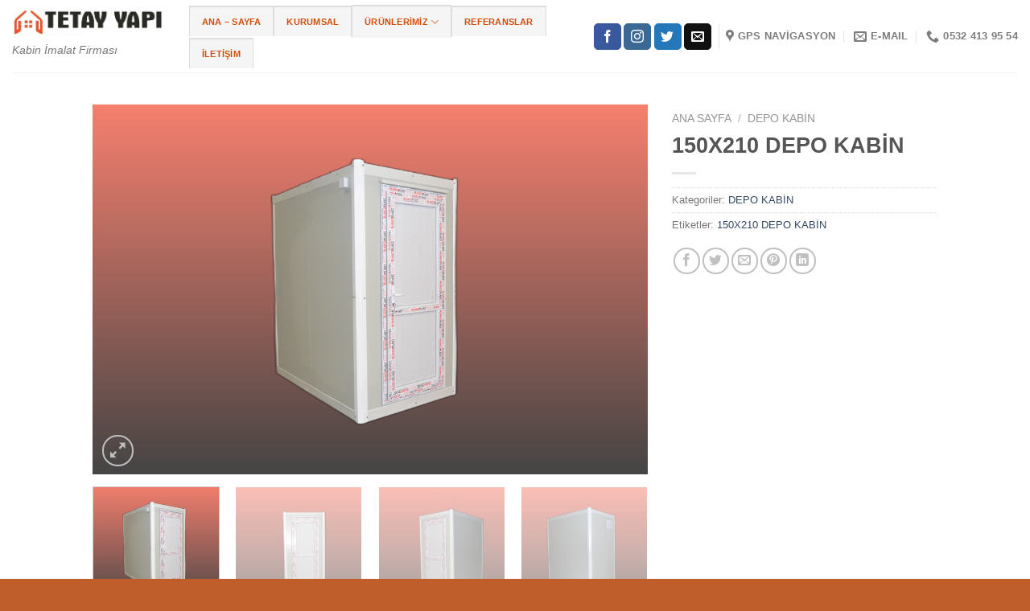

--- FILE ---
content_type: text/html; charset=UTF-8
request_url: https://tetay.com.tr/kabin/150x210-depo-kabin/
body_size: 15540
content:
<!DOCTYPE html>
<!--[if IE 9 ]> <html lang="tr" prefix="og: https://ogp.me/ns#" class="ie9 loading-site no-js"> <![endif]-->
<!--[if IE 8 ]> <html lang="tr" prefix="og: https://ogp.me/ns#" class="ie8 loading-site no-js"> <![endif]-->
<!--[if (gte IE 9)|!(IE)]><!--><html lang="tr" prefix="og: https://ogp.me/ns#" class="loading-site no-js"> <!--<![endif]-->
<head>
	<meta charset="UTF-8" />
	<link rel="profile" href="https://gmpg.org/xfn/11" />
	<link rel="pingback" href="https://tetay.com.tr/xmlrpc.php" />

	<script>(function(html){html.className = html.className.replace(/\bno-js\b/,'js')})(document.documentElement);</script>
<meta name="viewport" content="width=device-width, initial-scale=1, maximum-scale=1" />
<!-- Rank Math ile arama motoru optimizasyonu - https://s.rankmath.com/home -->
<title>150X210 DEPO KABİN</title>
<meta name="robots" content="index, follow, max-snippet:-1, max-video-preview:-1, max-image-preview:large"/>
<link rel="canonical" href="https://tetay.com.tr/kabin/150x210-depo-kabin/" />
<meta property="og:locale" content="tr_TR" />
<meta property="og:type" content="product" />
<meta property="og:title" content="150X210 DEPO KABİN" />
<meta property="og:url" content="https://tetay.com.tr/kabin/150x210-depo-kabin/" />
<meta property="og:site_name" content="Bekçi Kulübesi ve Güvenlik Kulübeleri İmalat" />
<meta property="og:updated_time" content="2022-02-11T20:42:52+03:00" />
<meta property="og:image" content="https://tetay.com.tr/wp-content/uploads/2022/02/150x210-DEPO-KABINLER-04.png" />
<meta property="og:image:secure_url" content="https://tetay.com.tr/wp-content/uploads/2022/02/150x210-DEPO-KABINLER-04.png" />
<meta property="og:image:width" content="1000" />
<meta property="og:image:height" content="667" />
<meta property="og:image:alt" content="DEPO KABİN" />
<meta property="og:image:type" content="image/png" />
<meta property="product:price:currency" content="GBP" />
<meta property="product:availability" content="instock" />
<meta name="twitter:card" content="summary_large_image" />
<meta name="twitter:title" content="150X210 DEPO KABİN" />
<meta name="twitter:image" content="https://tetay.com.tr/wp-content/uploads/2022/02/150x210-DEPO-KABINLER-04.png" />
<script type="application/ld+json" class="rank-math-schema">{"@context":"https://schema.org","@graph":[{"@type":["Corporation","Organization"],"@id":"https://tetay.com.tr/#organization","name":"Mobo Kabin Bek\u00e7i Kul\u00fcbesi ve G\u00fcvenlik Kul\u00fcbeleri \u0130malat","url":"https://tetay.com.tr","logo":{"@type":"ImageObject","@id":"https://tetay.com.tr/#logo","url":"https://tetay.com.tr/wp-content/uploads/2018/01/ust_logo4.png","caption":"Mobo Kabin Bek\u00e7i Kul\u00fcbesi ve G\u00fcvenlik Kul\u00fcbeleri \u0130malat","inLanguage":"tr","width":"400","height":"104"}},{"@type":"WebSite","@id":"https://tetay.com.tr/#website","url":"https://tetay.com.tr","name":"Mobo Kabin Bek\u00e7i Kul\u00fcbesi ve G\u00fcvenlik Kul\u00fcbeleri \u0130malat","publisher":{"@id":"https://tetay.com.tr/#organization"},"inLanguage":"tr"},{"@type":"ImageObject","@id":"https://tetay.com.tr/wp-content/uploads/2022/02/150x210-DEPO-KABINLER-04.png","url":"https://tetay.com.tr/wp-content/uploads/2022/02/150x210-DEPO-KABINLER-04.png","width":"1000","height":"667","inLanguage":"tr"},{"@type":"Person","@id":"https://tetay.com.tr/author/admin/","name":"admin","image":{"@type":"ImageObject","@id":"https://secure.gravatar.com/avatar/7351923ca81e358e629a4eb291858bcc?s=96&amp;d=mm&amp;r=g","url":"https://secure.gravatar.com/avatar/7351923ca81e358e629a4eb291858bcc?s=96&amp;d=mm&amp;r=g","caption":"admin","inLanguage":"tr"},"worksFor":{"@id":"https://tetay.com.tr/#organization"}},{"@type":"ItemPage","@id":"https://tetay.com.tr/kabin/150x210-depo-kabin/#webpage","url":"https://tetay.com.tr/kabin/150x210-depo-kabin/","name":"150X210 DEPO KAB\u0130N","datePublished":"2022-02-11T20:40:02+03:00","dateModified":"2022-02-11T20:42:52+03:00","author":{"@id":"https://tetay.com.tr/author/admin/"},"isPartOf":{"@id":"https://tetay.com.tr/#website"},"primaryImageOfPage":{"@id":"https://tetay.com.tr/wp-content/uploads/2022/02/150x210-DEPO-KABINLER-04.png"},"inLanguage":"tr"},{"@type":"Product","name":"150X210 DEPO KAB\u0130N","category":"DEPO KAB\u0130N","mainEntityOfPage":{"@id":"https://tetay.com.tr/kabin/150x210-depo-kabin/#webpage"},"@id":"https://tetay.com.tr/kabin/150x210-depo-kabin/#richSnippet","image":{"@id":"https://tetay.com.tr/wp-content/uploads/2022/02/150x210-DEPO-KABINLER-04.png"}}]}</script>
<!-- /Rank Math WordPress SEO eklentisi -->

<link rel='dns-prefetch' href='//fonts.googleapis.com' />
<link rel='dns-prefetch' href='//s.w.org' />
<link rel="alternate" type="application/rss+xml" title="Bekçi Kulübesi ve Güvenlik Kulübeleri İmalat &raquo; beslemesi" href="https://tetay.com.tr/feed/" />
<link rel="alternate" type="application/rss+xml" title="Bekçi Kulübesi ve Güvenlik Kulübeleri İmalat &raquo; yorum beslemesi" href="https://tetay.com.tr/comments/feed/" />
<script type="text/javascript">
window._wpemojiSettings = {"baseUrl":"https:\/\/s.w.org\/images\/core\/emoji\/13.1.0\/72x72\/","ext":".png","svgUrl":"https:\/\/s.w.org\/images\/core\/emoji\/13.1.0\/svg\/","svgExt":".svg","source":{"concatemoji":"https:\/\/tetay.com.tr\/wp-includes\/js\/wp-emoji-release.min.js?ver=5.9.12"}};
/*! This file is auto-generated */
!function(e,a,t){var n,r,o,i=a.createElement("canvas"),p=i.getContext&&i.getContext("2d");function s(e,t){var a=String.fromCharCode;p.clearRect(0,0,i.width,i.height),p.fillText(a.apply(this,e),0,0);e=i.toDataURL();return p.clearRect(0,0,i.width,i.height),p.fillText(a.apply(this,t),0,0),e===i.toDataURL()}function c(e){var t=a.createElement("script");t.src=e,t.defer=t.type="text/javascript",a.getElementsByTagName("head")[0].appendChild(t)}for(o=Array("flag","emoji"),t.supports={everything:!0,everythingExceptFlag:!0},r=0;r<o.length;r++)t.supports[o[r]]=function(e){if(!p||!p.fillText)return!1;switch(p.textBaseline="top",p.font="600 32px Arial",e){case"flag":return s([127987,65039,8205,9895,65039],[127987,65039,8203,9895,65039])?!1:!s([55356,56826,55356,56819],[55356,56826,8203,55356,56819])&&!s([55356,57332,56128,56423,56128,56418,56128,56421,56128,56430,56128,56423,56128,56447],[55356,57332,8203,56128,56423,8203,56128,56418,8203,56128,56421,8203,56128,56430,8203,56128,56423,8203,56128,56447]);case"emoji":return!s([10084,65039,8205,55357,56613],[10084,65039,8203,55357,56613])}return!1}(o[r]),t.supports.everything=t.supports.everything&&t.supports[o[r]],"flag"!==o[r]&&(t.supports.everythingExceptFlag=t.supports.everythingExceptFlag&&t.supports[o[r]]);t.supports.everythingExceptFlag=t.supports.everythingExceptFlag&&!t.supports.flag,t.DOMReady=!1,t.readyCallback=function(){t.DOMReady=!0},t.supports.everything||(n=function(){t.readyCallback()},a.addEventListener?(a.addEventListener("DOMContentLoaded",n,!1),e.addEventListener("load",n,!1)):(e.attachEvent("onload",n),a.attachEvent("onreadystatechange",function(){"complete"===a.readyState&&t.readyCallback()})),(n=t.source||{}).concatemoji?c(n.concatemoji):n.wpemoji&&n.twemoji&&(c(n.twemoji),c(n.wpemoji)))}(window,document,window._wpemojiSettings);
</script>
<style type="text/css">
img.wp-smiley,
img.emoji {
	display: inline !important;
	border: none !important;
	box-shadow: none !important;
	height: 1em !important;
	width: 1em !important;
	margin: 0 0.07em !important;
	vertical-align: -0.1em !important;
	background: none !important;
	padding: 0 !important;
}
</style>
	<link rel='stylesheet' id='wp-block-library-css'  href='https://tetay.com.tr/wp-includes/css/dist/block-library/style.min.css?ver=5.9.12' type='text/css' media='all' />
<link rel='stylesheet' id='wc-block-vendors-style-css'  href='https://tetay.com.tr/wp-content/plugins/woocommerce/packages/woocommerce-blocks/build/vendors-style.css?ver=5.3.3' type='text/css' media='all' />
<link rel='stylesheet' id='wc-block-style-css'  href='https://tetay.com.tr/wp-content/plugins/woocommerce/packages/woocommerce-blocks/build/style.css?ver=5.3.3' type='text/css' media='all' />
<style id='global-styles-inline-css' type='text/css'>
body{--wp--preset--color--black: #000000;--wp--preset--color--cyan-bluish-gray: #abb8c3;--wp--preset--color--white: #ffffff;--wp--preset--color--pale-pink: #f78da7;--wp--preset--color--vivid-red: #cf2e2e;--wp--preset--color--luminous-vivid-orange: #ff6900;--wp--preset--color--luminous-vivid-amber: #fcb900;--wp--preset--color--light-green-cyan: #7bdcb5;--wp--preset--color--vivid-green-cyan: #00d084;--wp--preset--color--pale-cyan-blue: #8ed1fc;--wp--preset--color--vivid-cyan-blue: #0693e3;--wp--preset--color--vivid-purple: #9b51e0;--wp--preset--gradient--vivid-cyan-blue-to-vivid-purple: linear-gradient(135deg,rgba(6,147,227,1) 0%,rgb(155,81,224) 100%);--wp--preset--gradient--light-green-cyan-to-vivid-green-cyan: linear-gradient(135deg,rgb(122,220,180) 0%,rgb(0,208,130) 100%);--wp--preset--gradient--luminous-vivid-amber-to-luminous-vivid-orange: linear-gradient(135deg,rgba(252,185,0,1) 0%,rgba(255,105,0,1) 100%);--wp--preset--gradient--luminous-vivid-orange-to-vivid-red: linear-gradient(135deg,rgba(255,105,0,1) 0%,rgb(207,46,46) 100%);--wp--preset--gradient--very-light-gray-to-cyan-bluish-gray: linear-gradient(135deg,rgb(238,238,238) 0%,rgb(169,184,195) 100%);--wp--preset--gradient--cool-to-warm-spectrum: linear-gradient(135deg,rgb(74,234,220) 0%,rgb(151,120,209) 20%,rgb(207,42,186) 40%,rgb(238,44,130) 60%,rgb(251,105,98) 80%,rgb(254,248,76) 100%);--wp--preset--gradient--blush-light-purple: linear-gradient(135deg,rgb(255,206,236) 0%,rgb(152,150,240) 100%);--wp--preset--gradient--blush-bordeaux: linear-gradient(135deg,rgb(254,205,165) 0%,rgb(254,45,45) 50%,rgb(107,0,62) 100%);--wp--preset--gradient--luminous-dusk: linear-gradient(135deg,rgb(255,203,112) 0%,rgb(199,81,192) 50%,rgb(65,88,208) 100%);--wp--preset--gradient--pale-ocean: linear-gradient(135deg,rgb(255,245,203) 0%,rgb(182,227,212) 50%,rgb(51,167,181) 100%);--wp--preset--gradient--electric-grass: linear-gradient(135deg,rgb(202,248,128) 0%,rgb(113,206,126) 100%);--wp--preset--gradient--midnight: linear-gradient(135deg,rgb(2,3,129) 0%,rgb(40,116,252) 100%);--wp--preset--duotone--dark-grayscale: url('#wp-duotone-dark-grayscale');--wp--preset--duotone--grayscale: url('#wp-duotone-grayscale');--wp--preset--duotone--purple-yellow: url('#wp-duotone-purple-yellow');--wp--preset--duotone--blue-red: url('#wp-duotone-blue-red');--wp--preset--duotone--midnight: url('#wp-duotone-midnight');--wp--preset--duotone--magenta-yellow: url('#wp-duotone-magenta-yellow');--wp--preset--duotone--purple-green: url('#wp-duotone-purple-green');--wp--preset--duotone--blue-orange: url('#wp-duotone-blue-orange');--wp--preset--font-size--small: 13px;--wp--preset--font-size--medium: 20px;--wp--preset--font-size--large: 36px;--wp--preset--font-size--x-large: 42px;}.has-black-color{color: var(--wp--preset--color--black) !important;}.has-cyan-bluish-gray-color{color: var(--wp--preset--color--cyan-bluish-gray) !important;}.has-white-color{color: var(--wp--preset--color--white) !important;}.has-pale-pink-color{color: var(--wp--preset--color--pale-pink) !important;}.has-vivid-red-color{color: var(--wp--preset--color--vivid-red) !important;}.has-luminous-vivid-orange-color{color: var(--wp--preset--color--luminous-vivid-orange) !important;}.has-luminous-vivid-amber-color{color: var(--wp--preset--color--luminous-vivid-amber) !important;}.has-light-green-cyan-color{color: var(--wp--preset--color--light-green-cyan) !important;}.has-vivid-green-cyan-color{color: var(--wp--preset--color--vivid-green-cyan) !important;}.has-pale-cyan-blue-color{color: var(--wp--preset--color--pale-cyan-blue) !important;}.has-vivid-cyan-blue-color{color: var(--wp--preset--color--vivid-cyan-blue) !important;}.has-vivid-purple-color{color: var(--wp--preset--color--vivid-purple) !important;}.has-black-background-color{background-color: var(--wp--preset--color--black) !important;}.has-cyan-bluish-gray-background-color{background-color: var(--wp--preset--color--cyan-bluish-gray) !important;}.has-white-background-color{background-color: var(--wp--preset--color--white) !important;}.has-pale-pink-background-color{background-color: var(--wp--preset--color--pale-pink) !important;}.has-vivid-red-background-color{background-color: var(--wp--preset--color--vivid-red) !important;}.has-luminous-vivid-orange-background-color{background-color: var(--wp--preset--color--luminous-vivid-orange) !important;}.has-luminous-vivid-amber-background-color{background-color: var(--wp--preset--color--luminous-vivid-amber) !important;}.has-light-green-cyan-background-color{background-color: var(--wp--preset--color--light-green-cyan) !important;}.has-vivid-green-cyan-background-color{background-color: var(--wp--preset--color--vivid-green-cyan) !important;}.has-pale-cyan-blue-background-color{background-color: var(--wp--preset--color--pale-cyan-blue) !important;}.has-vivid-cyan-blue-background-color{background-color: var(--wp--preset--color--vivid-cyan-blue) !important;}.has-vivid-purple-background-color{background-color: var(--wp--preset--color--vivid-purple) !important;}.has-black-border-color{border-color: var(--wp--preset--color--black) !important;}.has-cyan-bluish-gray-border-color{border-color: var(--wp--preset--color--cyan-bluish-gray) !important;}.has-white-border-color{border-color: var(--wp--preset--color--white) !important;}.has-pale-pink-border-color{border-color: var(--wp--preset--color--pale-pink) !important;}.has-vivid-red-border-color{border-color: var(--wp--preset--color--vivid-red) !important;}.has-luminous-vivid-orange-border-color{border-color: var(--wp--preset--color--luminous-vivid-orange) !important;}.has-luminous-vivid-amber-border-color{border-color: var(--wp--preset--color--luminous-vivid-amber) !important;}.has-light-green-cyan-border-color{border-color: var(--wp--preset--color--light-green-cyan) !important;}.has-vivid-green-cyan-border-color{border-color: var(--wp--preset--color--vivid-green-cyan) !important;}.has-pale-cyan-blue-border-color{border-color: var(--wp--preset--color--pale-cyan-blue) !important;}.has-vivid-cyan-blue-border-color{border-color: var(--wp--preset--color--vivid-cyan-blue) !important;}.has-vivid-purple-border-color{border-color: var(--wp--preset--color--vivid-purple) !important;}.has-vivid-cyan-blue-to-vivid-purple-gradient-background{background: var(--wp--preset--gradient--vivid-cyan-blue-to-vivid-purple) !important;}.has-light-green-cyan-to-vivid-green-cyan-gradient-background{background: var(--wp--preset--gradient--light-green-cyan-to-vivid-green-cyan) !important;}.has-luminous-vivid-amber-to-luminous-vivid-orange-gradient-background{background: var(--wp--preset--gradient--luminous-vivid-amber-to-luminous-vivid-orange) !important;}.has-luminous-vivid-orange-to-vivid-red-gradient-background{background: var(--wp--preset--gradient--luminous-vivid-orange-to-vivid-red) !important;}.has-very-light-gray-to-cyan-bluish-gray-gradient-background{background: var(--wp--preset--gradient--very-light-gray-to-cyan-bluish-gray) !important;}.has-cool-to-warm-spectrum-gradient-background{background: var(--wp--preset--gradient--cool-to-warm-spectrum) !important;}.has-blush-light-purple-gradient-background{background: var(--wp--preset--gradient--blush-light-purple) !important;}.has-blush-bordeaux-gradient-background{background: var(--wp--preset--gradient--blush-bordeaux) !important;}.has-luminous-dusk-gradient-background{background: var(--wp--preset--gradient--luminous-dusk) !important;}.has-pale-ocean-gradient-background{background: var(--wp--preset--gradient--pale-ocean) !important;}.has-electric-grass-gradient-background{background: var(--wp--preset--gradient--electric-grass) !important;}.has-midnight-gradient-background{background: var(--wp--preset--gradient--midnight) !important;}.has-small-font-size{font-size: var(--wp--preset--font-size--small) !important;}.has-medium-font-size{font-size: var(--wp--preset--font-size--medium) !important;}.has-large-font-size{font-size: var(--wp--preset--font-size--large) !important;}.has-x-large-font-size{font-size: var(--wp--preset--font-size--x-large) !important;}
</style>
<link rel='stylesheet' id='contact-form-7-css'  href='https://tetay.com.tr/wp-content/plugins/contact-form-7/includes/css/styles.css?ver=5.4.2' type='text/css' media='all' />
<link rel='stylesheet' id='rs-plugin-settings-css'  href='https://tetay.com.tr/wp-content/plugins/revslider/public/assets/css/rs6.css?ver=6.2.23' type='text/css' media='all' />
<style id='rs-plugin-settings-inline-css' type='text/css'>
#rs-demo-id {}
</style>
<link rel='stylesheet' id='theme-my-login-css'  href='https://tetay.com.tr/wp-content/plugins/theme-my-login/assets/styles/theme-my-login.min.css?ver=7.1.3' type='text/css' media='all' />
<style id='woocommerce-inline-inline-css' type='text/css'>
.woocommerce form .form-row .required { visibility: visible; }
</style>
<link rel='stylesheet' id='flatsome-icons-css'  href='https://tetay.com.tr/wp-content/themes/flatsome/assets/css/fl-icons.css?ver=3.11' type='text/css' media='all' />
<link rel='stylesheet' id='flatsome-main-css'  href='https://tetay.com.tr/wp-content/themes/flatsome/assets/css/flatsome.css?ver=3.11.0' type='text/css' media='all' />
<link rel='stylesheet' id='flatsome-shop-css'  href='https://tetay.com.tr/wp-content/themes/flatsome/assets/css/flatsome-shop.css?ver=3.11.0' type='text/css' media='all' />
<link rel='stylesheet' id='flatsome-style-css'  href='https://tetay.com.tr/wp-content/themes/flatsome-child/style.css?ver=3.0' type='text/css' media='all' />
<link rel='stylesheet' id='flatsome-googlefonts-css'  href='//fonts.googleapis.com/css?family=Helvetica%2CArial%2Csans-serif%3Aregular%2C700%2Cregular%2C700%7CDancing+Script%3Aregular%2C400&#038;display=swap&#038;ver=3.9' type='text/css' media='all' />
<script type="text/javascript">
            window._nslDOMReady = function (callback) {
                if ( document.readyState === "complete" || document.readyState === "interactive" ) {
                    callback();
                } else {
                    document.addEventListener( "DOMContentLoaded", callback );
                }
            };
            </script><script type='text/javascript' src='https://tetay.com.tr/wp-includes/js/jquery/jquery.min.js?ver=3.6.0' id='jquery-core-js'></script>
<script type='text/javascript' src='https://tetay.com.tr/wp-includes/js/jquery/jquery-migrate.min.js?ver=3.3.2' id='jquery-migrate-js'></script>
<script type='text/javascript' src='https://tetay.com.tr/wp-content/plugins/revslider/public/assets/js/rbtools.min.js?ver=6.2.23' id='tp-tools-js'></script>
<script type='text/javascript' src='https://tetay.com.tr/wp-content/plugins/revslider/public/assets/js/rs6.min.js?ver=6.2.23' id='revmin-js'></script>
<link rel="https://api.w.org/" href="https://tetay.com.tr/wp-json/" /><link rel="alternate" type="application/json" href="https://tetay.com.tr/wp-json/wp/v2/product/973" /><link rel="EditURI" type="application/rsd+xml" title="RSD" href="https://tetay.com.tr/xmlrpc.php?rsd" />
<link rel="wlwmanifest" type="application/wlwmanifest+xml" href="https://tetay.com.tr/wp-includes/wlwmanifest.xml" /> 
<meta name="generator" content="WordPress 5.9.12" />
<link rel='shortlink' href='https://tetay.com.tr/?p=973' />
<link rel="alternate" type="application/json+oembed" href="https://tetay.com.tr/wp-json/oembed/1.0/embed?url=https%3A%2F%2Ftetay.com.tr%2Fkabin%2F150x210-depo-kabin%2F" />
<link rel="alternate" type="text/xml+oembed" href="https://tetay.com.tr/wp-json/oembed/1.0/embed?url=https%3A%2F%2Ftetay.com.tr%2Fkabin%2F150x210-depo-kabin%2F&#038;format=xml" />
<style>.bg{opacity: 0; transition: opacity 1s; -webkit-transition: opacity 1s;} .bg-loaded{opacity: 1;}</style><!--[if IE]><link rel="stylesheet" type="text/css" href="https://tetay.com.tr/wp-content/themes/flatsome/assets/css/ie-fallback.css"><script src="//cdnjs.cloudflare.com/ajax/libs/html5shiv/3.6.1/html5shiv.js"></script><script>var head = document.getElementsByTagName('head')[0],style = document.createElement('style');style.type = 'text/css';style.styleSheet.cssText = ':before,:after{content:none !important';head.appendChild(style);setTimeout(function(){head.removeChild(style);}, 0);</script><script src="https://tetay.com.tr/wp-content/themes/flatsome/assets/libs/ie-flexibility.js"></script><![endif]--><!-- Yandex.Metrika counter -->
<script type="text/javascript" >
   (function(m,e,t,r,i,k,a){m[i]=m[i]||function(){(m[i].a=m[i].a||[]).push(arguments)};
   m[i].l=1*new Date();k=e.createElement(t),a=e.getElementsByTagName(t)[0],k.async=1,k.src=r,a.parentNode.insertBefore(k,a)})
   (window, document, "script", "https://mc.yandex.ru/metrika/tag.js", "ym");

   ym(56157046, "init", {
        clickmap:true,
        trackLinks:true,
        accurateTrackBounce:true,
        webvisor:true
   });
</script>
<noscript><div><img src="https://mc.yandex.ru/watch/56157046" style="position:absolute; left:-9999px;" alt="" /></div></noscript>
<!-- /Yandex.Metrika counter -->	<noscript><style>.woocommerce-product-gallery{ opacity: 1 !important; }</style></noscript>
	<meta name="generator" content="Powered by Slider Revolution 6.2.23 - responsive, Mobile-Friendly Slider Plugin for WordPress with comfortable drag and drop interface." />
<link rel="icon" href="https://tetay.com.tr/wp-content/uploads/2018/01/cropped-tetay-logo-32x32.png" sizes="32x32" />
<link rel="icon" href="https://tetay.com.tr/wp-content/uploads/2018/01/cropped-tetay-logo-192x192.png" sizes="192x192" />
<link rel="apple-touch-icon" href="https://tetay.com.tr/wp-content/uploads/2018/01/cropped-tetay-logo-180x180.png" />
<meta name="msapplication-TileImage" content="https://tetay.com.tr/wp-content/uploads/2018/01/cropped-tetay-logo-270x270.png" />
<script type="text/javascript">function setREVStartSize(e){
			//window.requestAnimationFrame(function() {				 
				window.RSIW = window.RSIW===undefined ? window.innerWidth : window.RSIW;	
				window.RSIH = window.RSIH===undefined ? window.innerHeight : window.RSIH;	
				try {								
					var pw = document.getElementById(e.c).parentNode.offsetWidth,
						newh;
					pw = pw===0 || isNaN(pw) ? window.RSIW : pw;
					e.tabw = e.tabw===undefined ? 0 : parseInt(e.tabw);
					e.thumbw = e.thumbw===undefined ? 0 : parseInt(e.thumbw);
					e.tabh = e.tabh===undefined ? 0 : parseInt(e.tabh);
					e.thumbh = e.thumbh===undefined ? 0 : parseInt(e.thumbh);
					e.tabhide = e.tabhide===undefined ? 0 : parseInt(e.tabhide);
					e.thumbhide = e.thumbhide===undefined ? 0 : parseInt(e.thumbhide);
					e.mh = e.mh===undefined || e.mh=="" || e.mh==="auto" ? 0 : parseInt(e.mh,0);		
					if(e.layout==="fullscreen" || e.l==="fullscreen") 						
						newh = Math.max(e.mh,window.RSIH);					
					else{					
						e.gw = Array.isArray(e.gw) ? e.gw : [e.gw];
						for (var i in e.rl) if (e.gw[i]===undefined || e.gw[i]===0) e.gw[i] = e.gw[i-1];					
						e.gh = e.el===undefined || e.el==="" || (Array.isArray(e.el) && e.el.length==0)? e.gh : e.el;
						e.gh = Array.isArray(e.gh) ? e.gh : [e.gh];
						for (var i in e.rl) if (e.gh[i]===undefined || e.gh[i]===0) e.gh[i] = e.gh[i-1];
											
						var nl = new Array(e.rl.length),
							ix = 0,						
							sl;					
						e.tabw = e.tabhide>=pw ? 0 : e.tabw;
						e.thumbw = e.thumbhide>=pw ? 0 : e.thumbw;
						e.tabh = e.tabhide>=pw ? 0 : e.tabh;
						e.thumbh = e.thumbhide>=pw ? 0 : e.thumbh;					
						for (var i in e.rl) nl[i] = e.rl[i]<window.RSIW ? 0 : e.rl[i];
						sl = nl[0];									
						for (var i in nl) if (sl>nl[i] && nl[i]>0) { sl = nl[i]; ix=i;}															
						var m = pw>(e.gw[ix]+e.tabw+e.thumbw) ? 1 : (pw-(e.tabw+e.thumbw)) / (e.gw[ix]);					
						newh =  (e.gh[ix] * m) + (e.tabh + e.thumbh);
					}				
					if(window.rs_init_css===undefined) window.rs_init_css = document.head.appendChild(document.createElement("style"));					
					document.getElementById(e.c).height = newh+"px";
					window.rs_init_css.innerHTML += "#"+e.c+"_wrapper { height: "+newh+"px }";				
				} catch(e){
					console.log("Failure at Presize of Slider:" + e)
				}					   
			//});
		  };</script>
<style id="custom-css" type="text/css">:root {--primary-color: #f04c34;}.header-main{height: 90px}#logo img{max-height: 90px}#logo{width:190px;}.header-bottom{min-height: 10px}.header-top{min-height: 30px}.transparent .header-main{height: 262px}.transparent #logo img{max-height: 262px}.has-transparent + .page-title:first-of-type,.has-transparent + #main > .page-title,.has-transparent + #main > div > .page-title,.has-transparent + #main .page-header-wrapper:first-of-type .page-title{padding-top: 312px;}.header.show-on-scroll,.stuck .header-main{height:70px!important}.stuck #logo img{max-height: 70px!important}.header-bg-color, .header-wrapper {background-color: rgba(255,255,255,0.9)}.header-bottom {background-color: #f1f1f1}.header-main .nav > li > a{line-height: 16px }.stuck .header-main .nav > li > a{line-height: 50px }.header-bottom-nav > li > a{line-height: 16px }@media (max-width: 549px) {.header-main{height: 70px}#logo img{max-height: 70px}}.nav-dropdown-has-arrow li.has-dropdown:before{border-bottom-color: #dd3333;}.nav .nav-dropdown{border-color: #dd3333 }.nav-dropdown{border-radius:3px}.nav-dropdown{font-size:72%}.nav-dropdown-has-arrow li.has-dropdown:after{border-bottom-color: #000000;}.nav .nav-dropdown{background-color: #000000}.header-top{background-color:#C65B2D!important;}/* Color */.accordion-title.active, .has-icon-bg .icon .icon-inner,.logo a, .primary.is-underline, .primary.is-link, .badge-outline .badge-inner, .nav-outline > li.active> a,.nav-outline >li.active > a, .cart-icon strong,[data-color='primary'], .is-outline.primary{color: #f04c34;}/* Color !important */[data-text-color="primary"]{color: #f04c34!important;}/* Background Color */[data-text-bg="primary"]{background-color: #f04c34;}/* Background */.scroll-to-bullets a,.featured-title, .label-new.menu-item > a:after, .nav-pagination > li > .current,.nav-pagination > li > span:hover,.nav-pagination > li > a:hover,.has-hover:hover .badge-outline .badge-inner,button[type="submit"], .button.wc-forward:not(.checkout):not(.checkout-button), .button.submit-button, .button.primary:not(.is-outline),.featured-table .title,.is-outline:hover, .has-icon:hover .icon-label,.nav-dropdown-bold .nav-column li > a:hover, .nav-dropdown.nav-dropdown-bold > li > a:hover, .nav-dropdown-bold.dark .nav-column li > a:hover, .nav-dropdown.nav-dropdown-bold.dark > li > a:hover, .is-outline:hover, .tagcloud a:hover,.grid-tools a, input[type='submit']:not(.is-form), .box-badge:hover .box-text, input.button.alt,.nav-box > li > a:hover,.nav-box > li.active > a,.nav-pills > li.active > a ,.current-dropdown .cart-icon strong, .cart-icon:hover strong, .nav-line-bottom > li > a:before, .nav-line-grow > li > a:before, .nav-line > li > a:before,.banner, .header-top, .slider-nav-circle .flickity-prev-next-button:hover svg, .slider-nav-circle .flickity-prev-next-button:hover .arrow, .primary.is-outline:hover, .button.primary:not(.is-outline), input[type='submit'].primary, input[type='submit'].primary, input[type='reset'].button, input[type='button'].primary, .badge-inner{background-color: #f04c34;}/* Border */.nav-vertical.nav-tabs > li.active > a,.scroll-to-bullets a.active,.nav-pagination > li > .current,.nav-pagination > li > span:hover,.nav-pagination > li > a:hover,.has-hover:hover .badge-outline .badge-inner,.accordion-title.active,.featured-table,.is-outline:hover, .tagcloud a:hover,blockquote, .has-border, .cart-icon strong:after,.cart-icon strong,.blockUI:before, .processing:before,.loading-spin, .slider-nav-circle .flickity-prev-next-button:hover svg, .slider-nav-circle .flickity-prev-next-button:hover .arrow, .primary.is-outline:hover{border-color: #f04c34}.nav-tabs > li.active > a{border-top-color: #f04c34}.widget_shopping_cart_content .blockUI.blockOverlay:before { border-left-color: #f04c34 }.woocommerce-checkout-review-order .blockUI.blockOverlay:before { border-left-color: #f04c34 }/* Fill */.slider .flickity-prev-next-button:hover svg,.slider .flickity-prev-next-button:hover .arrow{fill: #f04c34;}/* Background Color */[data-icon-label]:after, .secondary.is-underline:hover,.secondary.is-outline:hover,.icon-label,.button.secondary:not(.is-outline),.button.alt:not(.is-outline), .badge-inner.on-sale, .button.checkout, .single_add_to_cart_button, .current .breadcrumb-step{ background-color:#000000; }[data-text-bg="secondary"]{background-color: #000000;}/* Color */.secondary.is-underline,.secondary.is-link, .secondary.is-outline,.stars a.active, .star-rating:before, .woocommerce-page .star-rating:before,.star-rating span:before, .color-secondary{color: #000000}/* Color !important */[data-text-color="secondary"]{color: #000000!important;}/* Border */.secondary.is-outline:hover{border-color:#000000}@media screen and (max-width: 549px){body{font-size: 100%;}}body{font-family:"Helvetica,Arial,sans-serif", sans-serif}body{font-weight: 0}.nav > li > a {font-family:"Helvetica,Arial,sans-serif", sans-serif;}.nav > li > a {font-weight: 700;}h1,h2,h3,h4,h5,h6,.heading-font, .off-canvas-center .nav-sidebar.nav-vertical > li > a{font-family: "Helvetica,Arial,sans-serif", sans-serif;}h1,h2,h3,h4,h5,h6,.heading-font,.banner h1,.banner h2{font-weight: 700;}.alt-font{font-family: "Dancing Script", sans-serif;}.alt-font{font-weight: 400!important;}.header:not(.transparent) .header-nav.nav > li > a {color: #D34D0A;}.header:not(.transparent) .header-nav.nav > li > a:hover,.header:not(.transparent) .header-nav.nav > li.active > a,.header:not(.transparent) .header-nav.nav > li.current > a,.header:not(.transparent) .header-nav.nav > li > a.active,.header:not(.transparent) .header-nav.nav > li > a.current{color: #000000;}.header-nav.nav-line-bottom > li > a:before,.header-nav.nav-line-grow > li > a:before,.header-nav.nav-line > li > a:before,.header-nav.nav-box > li > a:hover,.header-nav.nav-box > li.active > a,.header-nav.nav-pills > li > a:hover,.header-nav.nav-pills > li.active > a{color:#FFF!important;background-color: #000000;}.products.has-equal-box-heights .box-image {padding-top: 100%;}.shop-page-title.featured-title .title-bg{ background-image: url(https://tetay.com.tr/wp-content/uploads/2022/02/150x210-DEPO-KABINLER-04.png)!important;}@media screen and (min-width: 550px){.products .box-vertical .box-image{min-width: 300px!important;width: 300px!important;}}.absolute-footer, html{background-color: #BF5D2B}.label-new.menu-item > a:after{content:"Yeni";}.label-hot.menu-item > a:after{content:"Yeni";}.label-sale.menu-item > a:after{content:"İndirim";}.label-popular.menu-item > a:after{content:"Popüler";}</style></head>

<body data-rsssl=1 class="product-template-default single single-product postid-973 theme-flatsome woocommerce woocommerce-page woocommerce-no-js lightbox nav-dropdown-has-arrow has-lightbox">

<svg xmlns="http://www.w3.org/2000/svg" viewBox="0 0 0 0" width="0" height="0" focusable="false" role="none" style="visibility: hidden; position: absolute; left: -9999px; overflow: hidden;" ><defs><filter id="wp-duotone-dark-grayscale"><feColorMatrix color-interpolation-filters="sRGB" type="matrix" values=" .299 .587 .114 0 0 .299 .587 .114 0 0 .299 .587 .114 0 0 .299 .587 .114 0 0 " /><feComponentTransfer color-interpolation-filters="sRGB" ><feFuncR type="table" tableValues="0 0.49803921568627" /><feFuncG type="table" tableValues="0 0.49803921568627" /><feFuncB type="table" tableValues="0 0.49803921568627" /><feFuncA type="table" tableValues="1 1" /></feComponentTransfer><feComposite in2="SourceGraphic" operator="in" /></filter></defs></svg><svg xmlns="http://www.w3.org/2000/svg" viewBox="0 0 0 0" width="0" height="0" focusable="false" role="none" style="visibility: hidden; position: absolute; left: -9999px; overflow: hidden;" ><defs><filter id="wp-duotone-grayscale"><feColorMatrix color-interpolation-filters="sRGB" type="matrix" values=" .299 .587 .114 0 0 .299 .587 .114 0 0 .299 .587 .114 0 0 .299 .587 .114 0 0 " /><feComponentTransfer color-interpolation-filters="sRGB" ><feFuncR type="table" tableValues="0 1" /><feFuncG type="table" tableValues="0 1" /><feFuncB type="table" tableValues="0 1" /><feFuncA type="table" tableValues="1 1" /></feComponentTransfer><feComposite in2="SourceGraphic" operator="in" /></filter></defs></svg><svg xmlns="http://www.w3.org/2000/svg" viewBox="0 0 0 0" width="0" height="0" focusable="false" role="none" style="visibility: hidden; position: absolute; left: -9999px; overflow: hidden;" ><defs><filter id="wp-duotone-purple-yellow"><feColorMatrix color-interpolation-filters="sRGB" type="matrix" values=" .299 .587 .114 0 0 .299 .587 .114 0 0 .299 .587 .114 0 0 .299 .587 .114 0 0 " /><feComponentTransfer color-interpolation-filters="sRGB" ><feFuncR type="table" tableValues="0.54901960784314 0.98823529411765" /><feFuncG type="table" tableValues="0 1" /><feFuncB type="table" tableValues="0.71764705882353 0.25490196078431" /><feFuncA type="table" tableValues="1 1" /></feComponentTransfer><feComposite in2="SourceGraphic" operator="in" /></filter></defs></svg><svg xmlns="http://www.w3.org/2000/svg" viewBox="0 0 0 0" width="0" height="0" focusable="false" role="none" style="visibility: hidden; position: absolute; left: -9999px; overflow: hidden;" ><defs><filter id="wp-duotone-blue-red"><feColorMatrix color-interpolation-filters="sRGB" type="matrix" values=" .299 .587 .114 0 0 .299 .587 .114 0 0 .299 .587 .114 0 0 .299 .587 .114 0 0 " /><feComponentTransfer color-interpolation-filters="sRGB" ><feFuncR type="table" tableValues="0 1" /><feFuncG type="table" tableValues="0 0.27843137254902" /><feFuncB type="table" tableValues="0.5921568627451 0.27843137254902" /><feFuncA type="table" tableValues="1 1" /></feComponentTransfer><feComposite in2="SourceGraphic" operator="in" /></filter></defs></svg><svg xmlns="http://www.w3.org/2000/svg" viewBox="0 0 0 0" width="0" height="0" focusable="false" role="none" style="visibility: hidden; position: absolute; left: -9999px; overflow: hidden;" ><defs><filter id="wp-duotone-midnight"><feColorMatrix color-interpolation-filters="sRGB" type="matrix" values=" .299 .587 .114 0 0 .299 .587 .114 0 0 .299 .587 .114 0 0 .299 .587 .114 0 0 " /><feComponentTransfer color-interpolation-filters="sRGB" ><feFuncR type="table" tableValues="0 0" /><feFuncG type="table" tableValues="0 0.64705882352941" /><feFuncB type="table" tableValues="0 1" /><feFuncA type="table" tableValues="1 1" /></feComponentTransfer><feComposite in2="SourceGraphic" operator="in" /></filter></defs></svg><svg xmlns="http://www.w3.org/2000/svg" viewBox="0 0 0 0" width="0" height="0" focusable="false" role="none" style="visibility: hidden; position: absolute; left: -9999px; overflow: hidden;" ><defs><filter id="wp-duotone-magenta-yellow"><feColorMatrix color-interpolation-filters="sRGB" type="matrix" values=" .299 .587 .114 0 0 .299 .587 .114 0 0 .299 .587 .114 0 0 .299 .587 .114 0 0 " /><feComponentTransfer color-interpolation-filters="sRGB" ><feFuncR type="table" tableValues="0.78039215686275 1" /><feFuncG type="table" tableValues="0 0.94901960784314" /><feFuncB type="table" tableValues="0.35294117647059 0.47058823529412" /><feFuncA type="table" tableValues="1 1" /></feComponentTransfer><feComposite in2="SourceGraphic" operator="in" /></filter></defs></svg><svg xmlns="http://www.w3.org/2000/svg" viewBox="0 0 0 0" width="0" height="0" focusable="false" role="none" style="visibility: hidden; position: absolute; left: -9999px; overflow: hidden;" ><defs><filter id="wp-duotone-purple-green"><feColorMatrix color-interpolation-filters="sRGB" type="matrix" values=" .299 .587 .114 0 0 .299 .587 .114 0 0 .299 .587 .114 0 0 .299 .587 .114 0 0 " /><feComponentTransfer color-interpolation-filters="sRGB" ><feFuncR type="table" tableValues="0.65098039215686 0.40392156862745" /><feFuncG type="table" tableValues="0 1" /><feFuncB type="table" tableValues="0.44705882352941 0.4" /><feFuncA type="table" tableValues="1 1" /></feComponentTransfer><feComposite in2="SourceGraphic" operator="in" /></filter></defs></svg><svg xmlns="http://www.w3.org/2000/svg" viewBox="0 0 0 0" width="0" height="0" focusable="false" role="none" style="visibility: hidden; position: absolute; left: -9999px; overflow: hidden;" ><defs><filter id="wp-duotone-blue-orange"><feColorMatrix color-interpolation-filters="sRGB" type="matrix" values=" .299 .587 .114 0 0 .299 .587 .114 0 0 .299 .587 .114 0 0 .299 .587 .114 0 0 " /><feComponentTransfer color-interpolation-filters="sRGB" ><feFuncR type="table" tableValues="0.098039215686275 1" /><feFuncG type="table" tableValues="0 0.66274509803922" /><feFuncB type="table" tableValues="0.84705882352941 0.41960784313725" /><feFuncA type="table" tableValues="1 1" /></feComponentTransfer><feComposite in2="SourceGraphic" operator="in" /></filter></defs></svg>
<a class="skip-link screen-reader-text" href="#main">Skip to content</a>

<div id="wrapper">

	
	<header id="header" class="header header-full-width has-sticky sticky-jump">
		<div class="header-wrapper">
			<div id="masthead" class="header-main ">
      <div class="header-inner flex-row container logo-left medium-logo-center" role="navigation">

          <!-- Logo -->
          <div id="logo" class="flex-col logo">
            <!-- Header logo -->
<a href="https://tetay.com.tr/" title="Bekçi Kulübesi ve Güvenlik Kulübeleri İmalat - Kabin İmalat Firması" rel="home">
    <img width="190" height="90" src="https://tetay.com.tr/wp-content/uploads/2018/01/tetay-logo.png" class="header_logo header-logo" alt="Bekçi Kulübesi ve Güvenlik Kulübeleri İmalat"/><img  width="190" height="90" src="https://tetay.com.tr/wp-content/uploads/2018/01/tetay-logo.png" class="header-logo-dark" alt="Bekçi Kulübesi ve Güvenlik Kulübeleri İmalat"/></a>
<p class="logo-tagline">Kabin İmalat Firması</p>          </div>

          <!-- Mobile Left Elements -->
          <div class="flex-col show-for-medium flex-left">
            <ul class="mobile-nav nav nav-left ">
              <li class="nav-icon has-icon">
  <div class="header-button">		<a href="#" data-open="#main-menu" data-pos="left" data-bg="main-menu-overlay" data-color="" class="icon primary button round is-small" aria-label="Menu" aria-controls="main-menu" aria-expanded="false">
		
		  <i class="icon-menu" ></i>
		  <span class="menu-title uppercase hide-for-small">Menu</span>		</a>
	 </div> </li>            </ul>
          </div>

          <!-- Left Elements -->
          <div class="flex-col hide-for-medium flex-left
            flex-grow">
            <ul class="header-nav header-nav-main nav nav-left  nav-tabs nav-size-small nav-uppercase" >
              <li id="menu-item-712" class="menu-item menu-item-type-post_type menu-item-object-page menu-item-home menu-item-712"><a href="https://tetay.com.tr/" class="nav-top-link">Ana – Sayfa</a></li>
<li id="menu-item-64" class="menu-item menu-item-type-post_type menu-item-object-page menu-item-64"><a href="https://tetay.com.tr/kurumsal/" class="nav-top-link">Kurumsal</a></li>
<li id="menu-item-715" class="menu-item menu-item-type-custom menu-item-object-custom menu-item-has-children menu-item-715 has-dropdown"><a href="#" class="nav-top-link">ÜRÜNLERİMİZ<i class="icon-angle-down" ></i></a>
<ul class="sub-menu nav-dropdown nav-dropdown-bold dark">
	<li id="menu-item-939" class="menu-item menu-item-type-taxonomy menu-item-object-product_cat menu-item-939"><a href="https://tetay.com.tr/urun-kategori/bekci-kabini-ve-guvenlik-kulubeleri/">BEKÇİ KABİNİ VE GÜVENLİK KULÜBESİ</a></li>
	<li id="menu-item-940" class="menu-item menu-item-type-taxonomy menu-item-object-product_cat menu-item-940"><a href="https://tetay.com.tr/urun-kategori/wc-kabin/">WC KABİN</a></li>
	<li id="menu-item-937" class="menu-item menu-item-type-post_type menu-item-object-product menu-item-937"><a href="https://tetay.com.tr/kabin/bufe-kabin/">BÜFE KABİN</a></li>
	<li id="menu-item-1044" class="menu-item menu-item-type-taxonomy menu-item-object-product_cat current-product-ancestor current-menu-parent current-product-parent menu-item-1044 active"><a href="https://tetay.com.tr/urun-kategori/depo-kabin/">DEPO KABİN</a></li>
	<li id="menu-item-1047" class="menu-item menu-item-type-post_type menu-item-object-product menu-item-1047"><a href="https://tetay.com.tr/kabin/130x130-korkuluklu-bilet-kabini/">KORKULUKLU BİLET KABİNİ</a></li>
	<li id="menu-item-1043" class="menu-item menu-item-type-taxonomy menu-item-object-product_cat menu-item-1043"><a href="https://tetay.com.tr/urun-kategori/fugali-metropol-kabin/">FUGALI METROPOL KABİN</a></li>
	<li id="menu-item-1045" class="menu-item menu-item-type-taxonomy menu-item-object-product_cat menu-item-1045"><a href="https://tetay.com.tr/urun-kategori/panel-metropol-kabinler/">PANEL METROPOL KABİNLER</a></li>
	<li id="menu-item-938" class="menu-item menu-item-type-post_type menu-item-object-product menu-item-938"><a href="https://tetay.com.tr/kabin/ozel-uretim-kabinler/">ÖZEL ÜRETİM KABİNLER</a></li>
</ul>
</li>
<li id="menu-item-177" class="menu-item menu-item-type-post_type menu-item-object-page menu-item-177"><a href="https://tetay.com.tr/kabin-imalat-ve-kurulum-referanslarimiz/" class="nav-top-link">Referanslar</a></li>
<li id="menu-item-63" class="menu-item menu-item-type-post_type menu-item-object-page menu-item-63"><a href="https://tetay.com.tr/kabin-panel-ureticisi-firmasi-iletisim/" class="nav-top-link">İletişim</a></li>
            </ul>
          </div>

          <!-- Right Elements -->
          <div class="flex-col hide-for-medium flex-right">
            <ul class="header-nav header-nav-main nav nav-right  nav-tabs nav-size-small nav-uppercase">
              <li class="html header-social-icons ml-0">
	<div class="social-icons follow-icons" ><a href="http://url" target="_blank" data-label="Facebook"  rel="noopener noreferrer nofollow" class="icon primary button round facebook tooltip" title="Facebook' ta Takip Edin"><i class="icon-facebook" ></i></a><a href="http://url" target="_blank" rel="noopener noreferrer nofollow" data-label="Instagram" class="icon primary button round  instagram tooltip" title="Instagram' da Takip Edin"><i class="icon-instagram" ></i></a><a href="http://url" target="_blank"  data-label="Twitter"  rel="noopener noreferrer nofollow" class="icon primary button round  twitter tooltip" title="Twitter' da Takip Edin"><i class="icon-twitter" ></i></a><a href="mailto:info@tetay.com.tr" data-label="E-mail"  rel="nofollow" class="icon primary button round  email tooltip" title="Bize email gönderin"><i class="icon-envelop" ></i></a></div></li><li class="header-divider"></li><li class="header-contact-wrapper">
		<ul id="header-contact" class="nav nav-divided nav-uppercase header-contact">
					<li class="">
			  <a target="_blank" rel="noopener noreferrer" href="https://maps.google.com/?q=40.856811, 29.371198" title="40.856811, 29.371198" class="tooltip">
			  	 <i class="icon-map-pin-fill" style="font-size:16px;"></i>			     <span>
			     	GPS NAVİGASYON			     </span>
			  </a>
			</li>
			
						<li class="">
			  <a href="mailto:info@tetay.com.tr" class="tooltip" title="info@tetay.com.tr">
				  <i class="icon-envelop" style="font-size:16px;"></i>			       <span>
			       	E-Maıl			       </span>
			  </a>
			</li>
					
			
						<li class="">
			  <a href="tel:0532 413 95 54" class="tooltip" title="0532 413 95 54">
			     <i class="icon-phone" style="font-size:16px;"></i>			      <span>0532 413 95 54</span>
			  </a>
			</li>
				</ul>
</li>            </ul>
          </div>

          <!-- Mobile Right Elements -->
          <div class="flex-col show-for-medium flex-right">
            <ul class="mobile-nav nav nav-right ">
                          </ul>
          </div>

      </div>
     
            <div class="container"><div class="top-divider full-width"></div></div>
      </div><div id="wide-nav" class="header-bottom wide-nav show-for-medium">
    <div class="flex-row container">

            
            
            
                          <div class="flex-col show-for-medium flex-grow">
                  <ul class="nav header-bottom-nav nav-center mobile-nav  nav-pills nav-uppercase">
                      <li class="header-contact-wrapper">
		<ul id="header-contact" class="nav nav-divided nav-uppercase header-contact">
					<li class="">
			  <a target="_blank" rel="noopener noreferrer" href="https://maps.google.com/?q=40.856811, 29.371198" title="40.856811, 29.371198" class="tooltip">
			  	 <i class="icon-map-pin-fill" style="font-size:16px;"></i>			     <span>
			     	GPS NAVİGASYON			     </span>
			  </a>
			</li>
			
						<li class="">
			  <a href="mailto:info@tetay.com.tr" class="tooltip" title="info@tetay.com.tr">
				  <i class="icon-envelop" style="font-size:16px;"></i>			       <span>
			       	E-Maıl			       </span>
			  </a>
			</li>
					
			
						<li class="">
			  <a href="tel:0532 413 95 54" class="tooltip" title="0532 413 95 54">
			     <i class="icon-phone" style="font-size:16px;"></i>			      <span>0532 413 95 54</span>
			  </a>
			</li>
				</ul>
</li>                  </ul>
              </div>
            
    </div>
</div>

<div class="header-bg-container fill"><div class="header-bg-image fill"></div><div class="header-bg-color fill"></div></div>		</div>
	</header>

	
	<main id="main" class="">

	<div class="shop-container">
		
			<div class="container">
	<div class="woocommerce-notices-wrapper"></div></div>
<div id="product-973" class="product type-product post-973 status-publish first instock product_cat-depo-kabin product_tag-150x210-depo-kabin has-post-thumbnail shipping-taxable product-type-simple">
	<div class="product-container">
  <div class="product-main">
    <div class="row content-row mb-0">

    	<div class="product-gallery large-8 col">
    	
<div class="product-images relative mb-half has-hover woocommerce-product-gallery woocommerce-product-gallery--with-images woocommerce-product-gallery--columns-4 images" data-columns="4">

  <div class="badge-container is-larger absolute left top z-1">
</div>
  <div class="image-tools absolute top show-on-hover right z-3">
      </div>

  <figure class="woocommerce-product-gallery__wrapper product-gallery-slider slider slider-nav-small mb-half has-image-zoom"
        data-flickity-options='{
                "cellAlign": "center",
                "wrapAround": true,
                "autoPlay": false,
                "prevNextButtons":true,
                "adaptiveHeight": true,
                "imagesLoaded": true,
                "lazyLoad": 1,
                "dragThreshold" : 15,
                "pageDots": false,
                "rightToLeft": false       }'>
    <div data-thumb="https://tetay.com.tr/wp-content/uploads/2022/02/150x210-DEPO-KABINLER-04-100x100.png" class="woocommerce-product-gallery__image slide first"><a href="https://tetay.com.tr/wp-content/uploads/2022/02/150x210-DEPO-KABINLER-04.png"><img width="600" height="400" src="https://tetay.com.tr/wp-content/uploads/2022/02/150x210-DEPO-KABINLER-04.png" class="wp-post-image skip-lazy" alt="" loading="lazy" title="150x210 DEPO-KABİNLER-04" data-caption="" data-src="https://tetay.com.tr/wp-content/uploads/2022/02/150x210-DEPO-KABINLER-04.png" data-large_image="https://tetay.com.tr/wp-content/uploads/2022/02/150x210-DEPO-KABINLER-04.png" data-large_image_width="1000" data-large_image_height="667" /></a></div><div data-thumb="https://tetay.com.tr/wp-content/uploads/2022/02/150x210-DEPO-KABINLER-01-300x300.png" class="woocommerce-product-gallery__image slide"><a href="https://tetay.com.tr/wp-content/uploads/2022/02/150x210-DEPO-KABINLER-01.png"><img width="600" height="400" src="https://tetay.com.tr/wp-content/uploads/2022/02/150x210-DEPO-KABINLER-01.png" class="skip-lazy" alt="" loading="lazy" title="150x210 DEPO-KABİNLER-01" data-caption="" data-src="https://tetay.com.tr/wp-content/uploads/2022/02/150x210-DEPO-KABINLER-01.png" data-large_image="https://tetay.com.tr/wp-content/uploads/2022/02/150x210-DEPO-KABINLER-01.png" data-large_image_width="1000" data-large_image_height="667" /></a></div><div data-thumb="https://tetay.com.tr/wp-content/uploads/2022/02/150x210-DEPO-KABINLER-02-300x300.png" class="woocommerce-product-gallery__image slide"><a href="https://tetay.com.tr/wp-content/uploads/2022/02/150x210-DEPO-KABINLER-02.png"><img width="600" height="400" src="https://tetay.com.tr/wp-content/uploads/2022/02/150x210-DEPO-KABINLER-02.png" class="skip-lazy" alt="" loading="lazy" title="150x210 DEPO-KABİNLER-02" data-caption="" data-src="https://tetay.com.tr/wp-content/uploads/2022/02/150x210-DEPO-KABINLER-02.png" data-large_image="https://tetay.com.tr/wp-content/uploads/2022/02/150x210-DEPO-KABINLER-02.png" data-large_image_width="1000" data-large_image_height="667" /></a></div><div data-thumb="https://tetay.com.tr/wp-content/uploads/2022/02/150x210-DEPO-KABINLER-03-300x300.png" class="woocommerce-product-gallery__image slide"><a href="https://tetay.com.tr/wp-content/uploads/2022/02/150x210-DEPO-KABINLER-03.png"><img width="600" height="400" src="https://tetay.com.tr/wp-content/uploads/2022/02/150x210-DEPO-KABINLER-03.png" class="skip-lazy" alt="" loading="lazy" title="150x210 DEPO-KABİNLER-03" data-caption="" data-src="https://tetay.com.tr/wp-content/uploads/2022/02/150x210-DEPO-KABINLER-03.png" data-large_image="https://tetay.com.tr/wp-content/uploads/2022/02/150x210-DEPO-KABINLER-03.png" data-large_image_width="1000" data-large_image_height="667" /></a></div>  </figure>

  <div class="image-tools absolute bottom left z-3">
        <a href="#product-zoom" class="zoom-button button is-outline circle icon tooltip hide-for-small" title="Yakınlaştır">
      <i class="icon-expand" ></i>    </a>
   </div>
</div>

  <div class="product-thumbnails thumbnails slider-no-arrows slider row row-small row-slider slider-nav-small small-columns-4"
    data-flickity-options='{
              "cellAlign": "left",
              "wrapAround": false,
              "autoPlay": false,
              "prevNextButtons": true,
              "asNavFor": ".product-gallery-slider",
              "percentPosition": true,
              "imagesLoaded": true,
              "pageDots": false,
              "rightToLeft": false,
              "contain": true
          }'
    >          <div class="col is-nav-selected first">
        <a>
          <img src="https://tetay.com.tr/wp-content/uploads/2022/02/150x210-DEPO-KABINLER-04-300x300.png" alt="" width="300" height="300" class="attachment-woocommerce_thumbnail" />        </a>
      </div>
    <div class="col"><a><img src="https://tetay.com.tr/wp-content/uploads/2022/02/150x210-DEPO-KABINLER-01-300x300.png" alt="" width="300" height="300"  class="attachment-woocommerce_thumbnail" /></a></div><div class="col"><a><img src="https://tetay.com.tr/wp-content/uploads/2022/02/150x210-DEPO-KABINLER-02-300x300.png" alt="" width="300" height="300"  class="attachment-woocommerce_thumbnail" /></a></div><div class="col"><a><img src="https://tetay.com.tr/wp-content/uploads/2022/02/150x210-DEPO-KABINLER-03-300x300.png" alt="" width="300" height="300"  class="attachment-woocommerce_thumbnail" /></a></div>  </div>
      	</div>

    	<div class="product-info summary col-fit col entry-summary product-summary">

    		<nav class="woocommerce-breadcrumb breadcrumbs uppercase"><a href="https://tetay.com.tr">Ana Sayfa</a> <span class="divider">&#47;</span> <a href="https://tetay.com.tr/urun-kategori/depo-kabin/">DEPO KABİN</a></nav><h1 class="product-title product_title entry-title">
	150X210 DEPO KABİN</h1>

	<div class="is-divider small"></div>
<ul class="next-prev-thumbs is-small show-for-medium">         <li class="prod-dropdown has-dropdown">
               <a href="https://tetay.com.tr/kabin/240x400-depo-kabin/" rel="next" class="button icon is-outline circle">
                  <i class="icon-angle-right" ></i>              </a>
              <div class="nav-dropdown">
                  <a title="240X400 DEPO KABİN" href="https://tetay.com.tr/kabin/240x400-depo-kabin/">
                  <img width="100" height="100" src="https://tetay.com.tr/wp-content/uploads/2022/02/240x240-DEPO-KABINLER-10-100x100.png" class="attachment-woocommerce_gallery_thumbnail size-woocommerce_gallery_thumbnail wp-post-image" alt="" srcset="https://tetay.com.tr/wp-content/uploads/2022/02/240x240-DEPO-KABINLER-10-100x100.png 100w, https://tetay.com.tr/wp-content/uploads/2022/02/240x240-DEPO-KABINLER-10-300x300.png 300w" sizes="(max-width: 100px) 100vw, 100px" /></a>
              </div>
          </li>
      </ul><div class="price-wrapper">
	<p class="price product-page-price ">
  </p>
</div>
 <div class="product_meta">

	
	
	<span class="posted_in">Kategoriler: <a href="https://tetay.com.tr/urun-kategori/depo-kabin/" rel="tag">DEPO KABİN</a></span>
	<span class="tagged_as">Etiketler: <a href="https://tetay.com.tr/urun-etiketi/150x210-depo-kabin/" rel="tag">150X210 DEPO KABİN</a></span>
	
</div>
<div class="social-icons share-icons share-row relative" ><a href="whatsapp://send?text=150X210%20DEPO%20KAB%C4%B0N - https://tetay.com.tr/kabin/150x210-depo-kabin/" data-action="share/whatsapp/share" class="icon button circle is-outline tooltip whatsapp show-for-medium" title="Share on WhatsApp"><i class="icon-whatsapp"></i></a><a href="//www.facebook.com/sharer.php?u=https://tetay.com.tr/kabin/150x210-depo-kabin/" data-label="Facebook" onclick="window.open(this.href,this.title,'width=500,height=500,top=300px,left=300px');  return false;" rel="noopener noreferrer nofollow" target="_blank" class="icon button circle is-outline tooltip facebook" title="Facebook ile Paylaş"><i class="icon-facebook" ></i></a><a href="//twitter.com/share?url=https://tetay.com.tr/kabin/150x210-depo-kabin/" onclick="window.open(this.href,this.title,'width=500,height=500,top=300px,left=300px');  return false;" rel="noopener noreferrer nofollow" target="_blank" class="icon button circle is-outline tooltip twitter" title="Twitter ile Paylaş"><i class="icon-twitter" ></i></a><a href="mailto:enteryour@addresshere.com?subject=150X210%20DEPO%20KAB%C4%B0N&amp;body=Check%20this%20out:%20https://tetay.com.tr/kabin/150x210-depo-kabin/" rel="nofollow" class="icon button circle is-outline tooltip email" title="Arkadaşına Email İle Gönder"><i class="icon-envelop" ></i></a><a href="//pinterest.com/pin/create/button/?url=https://tetay.com.tr/kabin/150x210-depo-kabin/&amp;media=https://tetay.com.tr/wp-content/uploads/2022/02/150x210-DEPO-KABINLER-04.png&amp;description=150X210%20DEPO%20KAB%C4%B0N" onclick="window.open(this.href,this.title,'width=500,height=500,top=300px,left=300px');  return false;" rel="noopener noreferrer nofollow" target="_blank" class="icon button circle is-outline tooltip pinterest" title="Pinterest&rsquo; te İğnele"><i class="icon-pinterest" ></i></a><a href="//www.linkedin.com/shareArticle?mini=true&url=https://tetay.com.tr/kabin/150x210-depo-kabin/&title=150X210%20DEPO%20KAB%C4%B0N" onclick="window.open(this.href,this.title,'width=500,height=500,top=300px,left=300px');  return false;"  rel="noopener noreferrer nofollow" target="_blank" class="icon button circle is-outline tooltip linkedin" title="Share on LinkedIn"><i class="icon-linkedin" ></i></a></div>
    	</div>

    	<div id="product-sidebar" class="mfp-hide">
    		<div class="sidebar-inner">
    			<div class="hide-for-off-canvas" style="width:100%"><ul class="next-prev-thumbs is-small nav-right text-right">         <li class="prod-dropdown has-dropdown">
               <a href="https://tetay.com.tr/kabin/240x400-depo-kabin/" rel="next" class="button icon is-outline circle">
                  <i class="icon-angle-right" ></i>              </a>
              <div class="nav-dropdown">
                  <a title="240X400 DEPO KABİN" href="https://tetay.com.tr/kabin/240x400-depo-kabin/">
                  <img width="100" height="100" src="https://tetay.com.tr/wp-content/uploads/2022/02/240x240-DEPO-KABINLER-10-100x100.png" class="attachment-woocommerce_gallery_thumbnail size-woocommerce_gallery_thumbnail wp-post-image" alt="" loading="lazy" srcset="https://tetay.com.tr/wp-content/uploads/2022/02/240x240-DEPO-KABINLER-10-100x100.png 100w, https://tetay.com.tr/wp-content/uploads/2022/02/240x240-DEPO-KABINLER-10-300x300.png 300w" sizes="(max-width: 100px) 100vw, 100px" /></a>
              </div>
          </li>
      </ul></div>		<aside id="flatsome_recent_posts-2" class="widget flatsome_recent_posts">		<span class="widget-title shop-sidebar">Güvenlik Kabini Blog</span><div class="is-divider small"></div>		<ul>		
		
		<li class="recent-blog-posts-li">
			<div class="flex-row recent-blog-posts align-top pt-half pb-half">
				<div class="flex-col mr-half">
					<div class="badge post-date  badge-outline">
							<div class="badge-inner bg-fill" style="background: url(https://tetay.com.tr/wp-content/uploads/2019/07/İsimsiz-47-280x280.jpg); border:0;">
                                							</div>
					</div>
				</div>
				<div class="flex-col flex-grow">
					  <a href="https://tetay.com.tr/endustriyel-yasam-kabinleri/" title="Endüstriyel Yaşam Kabinleri">Endüstriyel Yaşam Kabinleri</a>
				   	  <span class="post_comments op-7 block is-xsmall"><a href="https://tetay.com.tr/endustriyel-yasam-kabinleri/#respond"></a></span>
				</div>
			</div>
		</li>
		
		
		<li class="recent-blog-posts-li">
			<div class="flex-row recent-blog-posts align-top pt-half pb-half">
				<div class="flex-col mr-half">
					<div class="badge post-date  badge-outline">
							<div class="badge-inner bg-fill" style="background: url(https://tetay.com.tr/wp-content/uploads/2018/01/11011001.jpg); border:0;">
                                							</div>
					</div>
				</div>
				<div class="flex-col flex-grow">
					  <a href="https://tetay.com.tr/guvenlik-kabini/" title="Güvenlik Kabini Uygulamaları">Güvenlik Kabini Uygulamaları</a>
				   	  <span class="post_comments op-7 block is-xsmall"><a href="https://tetay.com.tr/guvenlik-kabini/#respond"></a></span>
				</div>
			</div>
		</li>
		
		
		<li class="recent-blog-posts-li">
			<div class="flex-row recent-blog-posts align-top pt-half pb-half">
				<div class="flex-col mr-half">
					<div class="badge post-date  badge-outline">
							<div class="badge-inner bg-fill" style="background: url(https://tetay.com.tr/wp-content/uploads/2019/07/İsimsiz-42-280x280.jpg); border:0;">
                                							</div>
					</div>
				</div>
				<div class="flex-col flex-grow">
					  <a href="https://tetay.com.tr/kabin-ve-bekci-kulubesi-imalatlari/" title="Kabin ve Bekçi Kulübesi İmalatları">Kabin ve Bekçi Kulübesi İmalatları</a>
				   	  <span class="post_comments op-7 block is-xsmall"><a href="https://tetay.com.tr/kabin-ve-bekci-kulubesi-imalatlari/#respond"></a></span>
				</div>
			</div>
		</li>
				</ul>		</aside>    		</div>
    	</div>

    </div>
  </div>

  <div class="product-footer">
  	<div class="container">
    		
	<div class="related related-products-wrapper product-section">

					<h3 class="product-section-title container-width product-section-title-related pt-half pb-half uppercase">
				İlgili ürünler			</h3>
		

	
  
    <div class="row large-columns-4 medium-columns-3 small-columns-2 row-small slider row-slider slider-nav-reveal slider-nav-push"  data-flickity-options='{"imagesLoaded": true, "groupCells": "100%", "dragThreshold" : 5, "cellAlign": "left","wrapAround": true,"prevNextButtons": true,"percentPosition": true,"pageDots": false, "rightToLeft": false, "autoPlay" : false}'>

  
		
					
<div class="product-small col has-hover product type-product post-951 status-publish instock product_cat-depo-kabin product_tag-240x400-depo-kabin has-post-thumbnail shipping-taxable product-type-simple">
	<div class="col-inner">
	
<div class="badge-container absolute left top z-1">
</div>
	<div class="product-small box ">
		<div class="box-image">
			<div class="image-zoom">
				<a href="https://tetay.com.tr/kabin/240x400-depo-kabin/">
					<img width="300" height="300" src="https://tetay.com.tr/wp-content/uploads/2022/02/240x240-DEPO-KABINLER-10-300x300.png" class="attachment-woocommerce_thumbnail size-woocommerce_thumbnail" alt="" loading="lazy" srcset="https://tetay.com.tr/wp-content/uploads/2022/02/240x240-DEPO-KABINLER-10-300x300.png 300w, https://tetay.com.tr/wp-content/uploads/2022/02/240x240-DEPO-KABINLER-10-100x100.png 100w" sizes="(max-width: 300px) 100vw, 300px" />				</a>
			</div>
			<div class="image-tools is-small top right show-on-hover">
							</div>
			<div class="image-tools is-small hide-for-small bottom left show-on-hover">
							</div>
			<div class="image-tools grid-tools text-center hide-for-small bottom hover-slide-in show-on-hover">
							</div>
					</div>

		<div class="box-text box-text-products">
			<div class="title-wrapper">		<p class="category uppercase is-smaller no-text-overflow product-cat op-7">
			DEPO KABİN		</p>
	<p class="name product-title"><a href="https://tetay.com.tr/kabin/240x400-depo-kabin/">240X400 DEPO KABİN</a></p></div><div class="price-wrapper">
</div>		</div>
	</div>
		</div>
</div>

		
		</div>
	</div>

	    </div>
  </div>
</div>
</div>

		
	</div><!-- shop container -->

</main>

<footer id="footer" class="footer-wrapper">

	
<!-- FOOTER 1 -->

<!-- FOOTER 2 -->



<div class="absolute-footer dark medium-text-center text-center">
  <div class="container clearfix">

    
    <div class="footer-primary pull-left">
            <div class="copyright-footer">
        Tetay - Tüm hakları saklıdır. 2026 © <strong><a href="https://tetay.com.tr">Kabin İmalat</a> - Güvenlik Kabini ve Bekçi Kulubesi İmalat</strong> & -<strong>Tasarım & Seo : <a href="http://www.jetbilisim.com.tr"> www.jetbilisim.com.tr </a></strong><a href="http://www.jetbilisim.com.tr"> Seo Uzmanı </a>      </div>
          </div>
  </div>
</div>
<a href="#top" class="back-to-top button icon invert plain fixed bottom z-1 is-outline hide-for-medium circle" id="top-link"><i class="icon-angle-up" ></i></a>

</footer>

</div>

<!-- Mobile Sidebar -->
<div id="main-menu" class="mobile-sidebar no-scrollbar mfp-hide">
    <div class="sidebar-menu no-scrollbar ">
        <ul class="nav nav-sidebar  nav-vertical nav-uppercase">
              <li class="header-search-form search-form html relative has-icon">
	<div class="header-search-form-wrapper">
		<div class="searchform-wrapper ux-search-box relative is-normal"><form role="search" method="get" class="searchform" action="https://tetay.com.tr/">
	<div class="flex-row relative">
						<div class="flex-col flex-grow">
			<label class="screen-reader-text" for="woocommerce-product-search-field-0">Ara:</label>
			<input type="search" id="woocommerce-product-search-field-0" class="search-field mb-0" placeholder="Ara&hellip;" value="" name="s" />
			<input type="hidden" name="post_type" value="product" />
					</div>
		<div class="flex-col">
			<button type="submit" value="Ara" class="ux-search-submit submit-button secondary button icon mb-0">
				<i class="icon-search" ></i>			</button>
		</div>
	</div>
	<div class="live-search-results text-left z-top"></div>
</form>
</div>	</div>
</li><li class="menu-item menu-item-type-post_type menu-item-object-page menu-item-home menu-item-712"><a href="https://tetay.com.tr/">Ana – Sayfa</a></li>
<li class="menu-item menu-item-type-post_type menu-item-object-page menu-item-64"><a href="https://tetay.com.tr/kurumsal/">Kurumsal</a></li>
<li class="menu-item menu-item-type-custom menu-item-object-custom menu-item-has-children menu-item-715"><a href="#">ÜRÜNLERİMİZ</a>
<ul class="sub-menu nav-sidebar-ul children">
	<li class="menu-item menu-item-type-taxonomy menu-item-object-product_cat menu-item-939"><a href="https://tetay.com.tr/urun-kategori/bekci-kabini-ve-guvenlik-kulubeleri/">BEKÇİ KABİNİ VE GÜVENLİK KULÜBESİ</a></li>
	<li class="menu-item menu-item-type-taxonomy menu-item-object-product_cat menu-item-940"><a href="https://tetay.com.tr/urun-kategori/wc-kabin/">WC KABİN</a></li>
	<li class="menu-item menu-item-type-post_type menu-item-object-product menu-item-937"><a href="https://tetay.com.tr/kabin/bufe-kabin/">BÜFE KABİN</a></li>
	<li class="menu-item menu-item-type-taxonomy menu-item-object-product_cat current-product-ancestor current-menu-parent current-product-parent menu-item-1044"><a href="https://tetay.com.tr/urun-kategori/depo-kabin/">DEPO KABİN</a></li>
	<li class="menu-item menu-item-type-post_type menu-item-object-product menu-item-1047"><a href="https://tetay.com.tr/kabin/130x130-korkuluklu-bilet-kabini/">KORKULUKLU BİLET KABİNİ</a></li>
	<li class="menu-item menu-item-type-taxonomy menu-item-object-product_cat menu-item-1043"><a href="https://tetay.com.tr/urun-kategori/fugali-metropol-kabin/">FUGALI METROPOL KABİN</a></li>
	<li class="menu-item menu-item-type-taxonomy menu-item-object-product_cat menu-item-1045"><a href="https://tetay.com.tr/urun-kategori/panel-metropol-kabinler/">PANEL METROPOL KABİNLER</a></li>
	<li class="menu-item menu-item-type-post_type menu-item-object-product menu-item-938"><a href="https://tetay.com.tr/kabin/ozel-uretim-kabinler/">ÖZEL ÜRETİM KABİNLER</a></li>
</ul>
</li>
<li class="menu-item menu-item-type-post_type menu-item-object-page menu-item-177"><a href="https://tetay.com.tr/kabin-imalat-ve-kurulum-referanslarimiz/">Referanslar</a></li>
<li class="menu-item menu-item-type-post_type menu-item-object-page menu-item-63"><a href="https://tetay.com.tr/kabin-panel-ureticisi-firmasi-iletisim/">İletişim</a></li>
<li class="html header-social-icons ml-0">
	<div class="social-icons follow-icons" ><a href="http://url" target="_blank" data-label="Facebook"  rel="noopener noreferrer nofollow" class="icon primary button round facebook tooltip" title="Facebook' ta Takip Edin"><i class="icon-facebook" ></i></a><a href="http://url" target="_blank" rel="noopener noreferrer nofollow" data-label="Instagram" class="icon primary button round  instagram tooltip" title="Instagram' da Takip Edin"><i class="icon-instagram" ></i></a><a href="http://url" target="_blank"  data-label="Twitter"  rel="noopener noreferrer nofollow" class="icon primary button round  twitter tooltip" title="Twitter' da Takip Edin"><i class="icon-twitter" ></i></a><a href="mailto:info@tetay.com.tr" data-label="E-mail"  rel="nofollow" class="icon primary button round  email tooltip" title="Bize email gönderin"><i class="icon-envelop" ></i></a></div></li>        </ul>
    </div>
</div>
    <div id="login-form-popup" class="lightbox-content mfp-hide">
            <div class="woocommerce-notices-wrapper"></div>
<div class="account-container lightbox-inner">

	
			<div class="account-login-inner">

				<h3 class="uppercase">Giriş Yap</h3>

				<form class="woocommerce-form woocommerce-form-login login" method="post">

					
					<p class="woocommerce-form-row woocommerce-form-row--wide form-row form-row-wide">
						<label for="username">Kullanıcı adı veya e-posta adresi&nbsp;<span class="required">*</span></label>
						<input type="text" class="woocommerce-Input woocommerce-Input--text input-text" name="username" id="username" autocomplete="username" value="" />					</p>
					<p class="woocommerce-form-row woocommerce-form-row--wide form-row form-row-wide">
						<label for="password">Parola&nbsp;<span class="required">*</span></label>
						<input class="woocommerce-Input woocommerce-Input--text input-text" type="password" name="password" id="password" autocomplete="current-password" />
					</p>

					
					<p class="form-row">
						<label class="woocommerce-form__label woocommerce-form__label-for-checkbox woocommerce-form-login__rememberme">
							<input class="woocommerce-form__input woocommerce-form__input-checkbox" name="rememberme" type="checkbox" id="rememberme" value="forever" /> <span>Beni hatırla</span>
						</label>
						<input type="hidden" id="woocommerce-login-nonce" name="woocommerce-login-nonce" value="0917b384ec" /><input type="hidden" name="_wp_http_referer" value="/kabin/150x210-depo-kabin/" />						<button type="submit" class="woocommerce-Button button woocommerce-form-login__submit" name="login" value="Giriş Yap">Giriş Yap</button>
					</p>
					<p class="woocommerce-LostPassword lost_password">
						<a href="https://tetay.com.tr/lostpassword/">Parolanızı mı unuttunuz?</a>
					</p>

					
				</form>
			</div>

			
</div>

          </div>
  	<script type="text/javascript">
		(function () {
			var c = document.body.className;
			c = c.replace(/woocommerce-no-js/, 'woocommerce-js');
			document.body.className = c;
		})();
	</script>
	<script type='text/javascript' src='https://tetay.com.tr/wp-includes/js/dist/vendor/regenerator-runtime.min.js?ver=0.13.9' id='regenerator-runtime-js'></script>
<script type='text/javascript' src='https://tetay.com.tr/wp-includes/js/dist/vendor/wp-polyfill.min.js?ver=3.15.0' id='wp-polyfill-js'></script>
<script type='text/javascript' id='contact-form-7-js-extra'>
/* <![CDATA[ */
var wpcf7 = {"api":{"root":"https:\/\/tetay.com.tr\/wp-json\/","namespace":"contact-form-7\/v1"},"cached":"1"};
/* ]]> */
</script>
<script type='text/javascript' src='https://tetay.com.tr/wp-content/plugins/contact-form-7/includes/js/index.js?ver=5.4.2' id='contact-form-7-js'></script>
<script type='text/javascript' id='theme-my-login-js-extra'>
/* <![CDATA[ */
var themeMyLogin = {"action":"","errors":[]};
/* ]]> */
</script>
<script type='text/javascript' src='https://tetay.com.tr/wp-content/plugins/theme-my-login/assets/scripts/theme-my-login.min.js?ver=7.1.3' id='theme-my-login-js'></script>
<script type='text/javascript' src='https://tetay.com.tr/wp-content/plugins/woocommerce/assets/js/jquery-blockui/jquery.blockUI.min.js?ver=2.70' id='jquery-blockui-js'></script>
<script type='text/javascript' id='wc-add-to-cart-js-extra'>
/* <![CDATA[ */
var wc_add_to_cart_params = {"ajax_url":"\/wp-admin\/admin-ajax.php","wc_ajax_url":"\/?wc-ajax=%%endpoint%%","i18n_view_cart":"Sepeti g\u00f6r\u00fcnt\u00fcle","cart_url":"https:\/\/tetay.com.tr","is_cart":"","cart_redirect_after_add":"no"};
/* ]]> */
</script>
<script type='text/javascript' src='https://tetay.com.tr/wp-content/plugins/woocommerce/assets/js/frontend/add-to-cart.min.js?ver=5.5.2' id='wc-add-to-cart-js'></script>
<script type='text/javascript' id='wc-single-product-js-extra'>
/* <![CDATA[ */
var wc_single_product_params = {"i18n_required_rating_text":"L\u00fctfen bir oy belirleyin","review_rating_required":"yes","flexslider":{"rtl":false,"animation":"slide","smoothHeight":true,"directionNav":false,"controlNav":"thumbnails","slideshow":false,"animationSpeed":500,"animationLoop":false,"allowOneSlide":false},"zoom_enabled":"","zoom_options":[],"photoswipe_enabled":"","photoswipe_options":{"shareEl":false,"closeOnScroll":false,"history":false,"hideAnimationDuration":0,"showAnimationDuration":0},"flexslider_enabled":""};
/* ]]> */
</script>
<script type='text/javascript' src='https://tetay.com.tr/wp-content/plugins/woocommerce/assets/js/frontend/single-product.min.js?ver=5.5.2' id='wc-single-product-js'></script>
<script type='text/javascript' src='https://tetay.com.tr/wp-content/plugins/woocommerce/assets/js/js-cookie/js.cookie.min.js?ver=2.1.4' id='js-cookie-js'></script>
<script type='text/javascript' id='woocommerce-js-extra'>
/* <![CDATA[ */
var woocommerce_params = {"ajax_url":"\/wp-admin\/admin-ajax.php","wc_ajax_url":"\/?wc-ajax=%%endpoint%%"};
/* ]]> */
</script>
<script type='text/javascript' src='https://tetay.com.tr/wp-content/plugins/woocommerce/assets/js/frontend/woocommerce.min.js?ver=5.5.2' id='woocommerce-js'></script>
<script type='text/javascript' id='wc-cart-fragments-js-extra'>
/* <![CDATA[ */
var wc_cart_fragments_params = {"ajax_url":"\/wp-admin\/admin-ajax.php","wc_ajax_url":"\/?wc-ajax=%%endpoint%%","cart_hash_key":"wc_cart_hash_6598a4eb67a985523f1e156edd2f47ad","fragment_name":"wc_fragments_6598a4eb67a985523f1e156edd2f47ad","request_timeout":"5000"};
/* ]]> */
</script>
<script type='text/javascript' src='https://tetay.com.tr/wp-content/plugins/woocommerce/assets/js/frontend/cart-fragments.min.js?ver=5.5.2' id='wc-cart-fragments-js'></script>
<script type='text/javascript' src='https://tetay.com.tr/wp-content/themes/flatsome/inc/extensions/flatsome-live-search/flatsome-live-search.js?ver=3.11.0' id='flatsome-live-search-js'></script>
<script type='text/javascript' src='https://tetay.com.tr/wp-includes/js/hoverIntent.min.js?ver=1.10.2' id='hoverIntent-js'></script>
<script type='text/javascript' id='flatsome-js-js-extra'>
/* <![CDATA[ */
var flatsomeVars = {"ajaxurl":"https:\/\/tetay.com.tr\/wp-admin\/admin-ajax.php","rtl":"","sticky_height":"70","lightbox":{"close_markup":"<button title=\"%title%\" type=\"button\" class=\"mfp-close\"><svg xmlns=\"http:\/\/www.w3.org\/2000\/svg\" width=\"28\" height=\"28\" viewBox=\"0 0 24 24\" fill=\"none\" stroke=\"currentColor\" stroke-width=\"2\" stroke-linecap=\"round\" stroke-linejoin=\"round\" class=\"feather feather-x\"><line x1=\"18\" y1=\"6\" x2=\"6\" y2=\"18\"><\/line><line x1=\"6\" y1=\"6\" x2=\"18\" y2=\"18\"><\/line><\/svg><\/button>","close_btn_inside":false},"user":{"can_edit_pages":false}};
/* ]]> */
</script>
<script type='text/javascript' src='https://tetay.com.tr/wp-content/themes/flatsome/assets/js/flatsome.js?ver=3.11.0' id='flatsome-js-js'></script>
<script type='text/javascript' src='https://tetay.com.tr/wp-content/themes/flatsome/assets/js/woocommerce.js?ver=3.11.0' id='flatsome-theme-woocommerce-js-js'></script>
<script type='text/javascript' id='zxcvbn-async-js-extra'>
/* <![CDATA[ */
var _zxcvbnSettings = {"src":"https:\/\/tetay.com.tr\/wp-includes\/js\/zxcvbn.min.js"};
/* ]]> */
</script>
<script type='text/javascript' src='https://tetay.com.tr/wp-includes/js/zxcvbn-async.min.js?ver=1.0' id='zxcvbn-async-js'></script>
<script type='text/javascript' src='https://tetay.com.tr/wp-includes/js/dist/hooks.min.js?ver=1e58c8c5a32b2e97491080c5b10dc71c' id='wp-hooks-js'></script>
<script type='text/javascript' src='https://tetay.com.tr/wp-includes/js/dist/i18n.min.js?ver=30fcecb428a0e8383d3776bcdd3a7834' id='wp-i18n-js'></script>
<script type='text/javascript' id='wp-i18n-js-after'>
wp.i18n.setLocaleData( { 'text direction\u0004ltr': [ 'ltr' ] } );
</script>
<script type='text/javascript' id='password-strength-meter-js-extra'>
/* <![CDATA[ */
var pwsL10n = {"unknown":"Parola g\u00fcc\u00fc bilinmiyor","short":"\u00c7ok zay\u0131f","bad":"Zay\u0131f","good":"Orta","strong":"G\u00fc\u00e7l\u00fc","mismatch":"Parolalar uyu\u015fmuyor"};
/* ]]> */
</script>
<script type='text/javascript' id='password-strength-meter-js-translations'>
( function( domain, translations ) {
	var localeData = translations.locale_data[ domain ] || translations.locale_data.messages;
	localeData[""].domain = domain;
	wp.i18n.setLocaleData( localeData, domain );
} )( "default", {"translation-revision-date":"2024-03-11 09:15:24+0000","generator":"GlotPress\/4.0.0-rc.1","domain":"messages","locale_data":{"messages":{"":{"domain":"messages","plural-forms":"nplurals=2; plural=n > 1;","lang":"tr"},"%1$s is deprecated since version %2$s! Use %3$s instead. Please consider writing more inclusive code.":["%2$s s\u00fcr\u00fcm\u00fcnden bu yana %1$s devre d\u0131\u015f\u0131 b\u0131rak\u0131lm\u0131\u015ft\u0131r! Bunun yerine %3$s kullan\u0131n. L\u00fctfen daha kapsaml\u0131 kod yazmay\u0131 g\u00f6z \u00f6n\u00fcnde bulundurun."]}},"comment":{"reference":"wp-admin\/js\/password-strength-meter.js"}} );
</script>
<script type='text/javascript' src='https://tetay.com.tr/wp-admin/js/password-strength-meter.min.js?ver=5.9.12' id='password-strength-meter-js'></script>
<script type='text/javascript' id='wc-password-strength-meter-js-extra'>
/* <![CDATA[ */
var wc_password_strength_meter_params = {"min_password_strength":"3","stop_checkout":"","i18n_password_error":"L\u00fctfen daha g\u00fc\u00e7l\u00fc bir \u015fifre giriniz.","i18n_password_hint":"\u0130pucu: Parola en az on iki karakter uzunlu\u011funda olmal\u0131d\u0131r. Daha g\u00fc\u00e7l\u00fc olmas\u0131 i\u00e7in b\u00fcy\u00fck harf, k\u00fc\u00e7\u00fck harf, rakamlar ve ! \" ? $ % ^ & ) vb semboller kullanabilirsiniz."};
/* ]]> */
</script>
<script type='text/javascript' src='https://tetay.com.tr/wp-content/plugins/woocommerce/assets/js/frontend/password-strength-meter.min.js?ver=5.5.2' id='wc-password-strength-meter-js'></script>

</body>
</html>

<!-- Page supported by LiteSpeed Cache 3.6.4 on 2026-02-01 05:37:21 -->